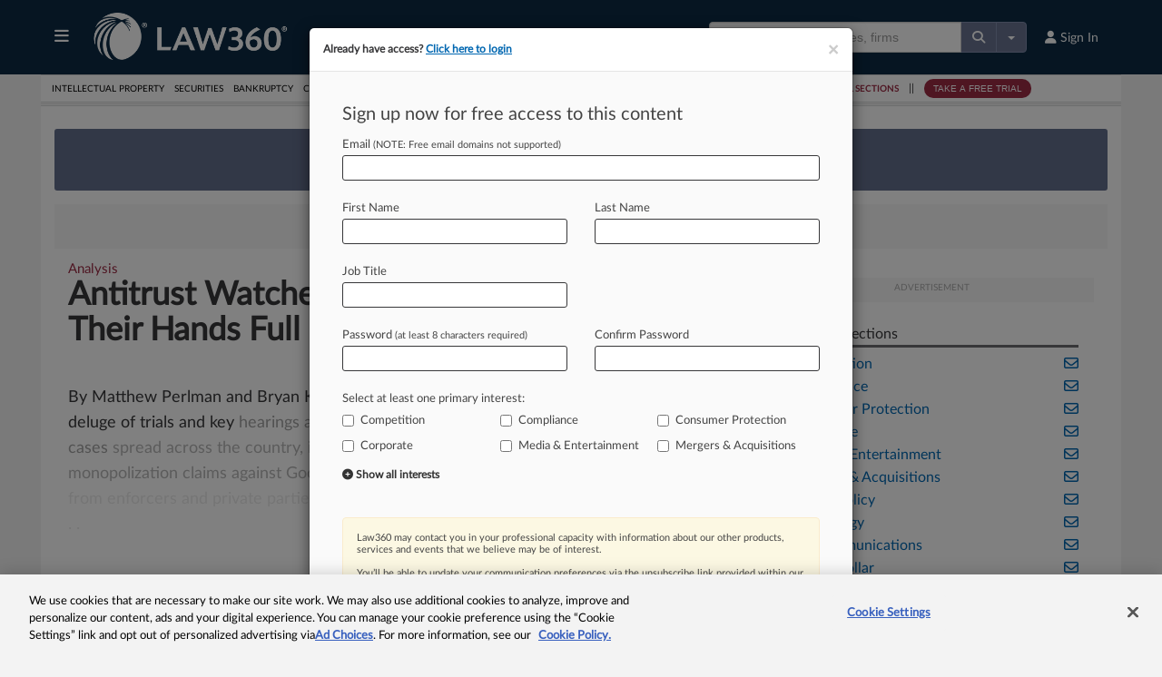

--- FILE ---
content_type: text/html; charset=utf-8
request_url: https://www.google.com/recaptcha/api2/aframe
body_size: 269
content:
<!DOCTYPE HTML><html><head><meta http-equiv="content-type" content="text/html; charset=UTF-8"></head><body><script nonce="B9wcRFL9VALcQ1Z6nkqQ_w">/** Anti-fraud and anti-abuse applications only. See google.com/recaptcha */ try{var clients={'sodar':'https://pagead2.googlesyndication.com/pagead/sodar?'};window.addEventListener("message",function(a){try{if(a.source===window.parent){var b=JSON.parse(a.data);var c=clients[b['id']];if(c){var d=document.createElement('img');d.src=c+b['params']+'&rc='+(localStorage.getItem("rc::a")?sessionStorage.getItem("rc::b"):"");window.document.body.appendChild(d);sessionStorage.setItem("rc::e",parseInt(sessionStorage.getItem("rc::e")||0)+1);localStorage.setItem("rc::h",'1762283047399');}}}catch(b){}});window.parent.postMessage("_grecaptcha_ready", "*");}catch(b){}</script></body></html>

--- FILE ---
content_type: text/javascript
request_url: https://static.law360news.com/assets/www/free_trial_modal-899691fc850c5731047d07fe19ea311d1e7f2ba5cf3b79a642ad0a8b4a5f9871.js
body_size: 3011
content:
!function(e){function a(){e("#btnReSubmit").on("click",(function(a){if(a.preventDefault(),$this=e(this),"true"==$this.data("disabled")?(a.preventDefault(),setTimeout((function(){$this.data("disabled","false")}),10)):$this.data("disabled","true"),o.length>0&&"unblocked"===o.val())var i="/tax-authority/subscribe/validate_email?";else if(o.length>0&&"unblocked_ea"===o.val())i="/employment-authority/subscribe/validate_email?";else if(o.length>0&&"unblocked_ia"===o.val())i="/insurance-authority/subscribe/validate_email?";else if(o.length>0&&"unblocked_ra"===o.val())i="/real-estate-authority/subscribe/validate_email?";else if(o.length>0&&"unblocked_ba"===o.val())i="/bankruptcy-authority/subscribe/validate_email?";else if(o.length>0&&"unblocked_ha"===o.val())i="/healthcare-authority/subscribe/validate_email?";else if(o.length>0&&"unblocked_me"===o.val())i="/mealeys/subscribe/validate_email?";else if(o.length>0&&"unblocked_ftc"===o.val())i="/ftcwatch/subscribe/validate_email?";else if(o.length>0&&"unblocked_mlex"===o.val())i="/mlex/subscribe/validate_email?";else if(o.length>0&&"unblocked_ca"===o.val())i="/ca/subscribe/validate_email?";else i="/subscribe/validate_email?";if(isvalid=t.find("input[type=hidden]").eq(0),t.validate(),"true"===isvalid.val()){var s=n.val();n.addClass("ajax"),e.ajax({type:"GET",url:i,data:{email:s},dataType:"text",success:function(a){"OK"===a?(e("#btnReSubmit").hide(),c.click()):(l.find("p").html(a).end().show(),n.removeClass("ajax"))},error:function(){l.find("p").text("We apologize, but we are unable to offer a free trial at this time.").end().show(),n.removeClass("ajax")}})}}))}function i(e,a){return""!==e&&""!==a&&e===a}e("#btnTrialForm");var t=e("#FreeTrialForm"),l=e("#ValidationMessage"),s=e("#FreeTrialModal"),n=e("#user_email"),r=e("input[name=ab_template]"),o=e("input[name=free_trial_type]"),d=e("#toggle_more_interests"),c=t.find("input[type=submit]");s.modal({backdrop:"static",keyboard:!1}),null==e.Law360.getCookie("freeTrial")&&a(s),"Free Trial 2 Step Modal"===r.val()&&(sessionStorage.setItem("formtype","step"),sessionStorage.setItem("step","one")),t.find("input[type=text], input[type=email], input[type=password]").each((function(){var a=e(this);a.focus((function(){e(this).css({border:"3px solid #75b2db"})})),a.blur((function(){e(this).css({border:"1px solid #444444"})}))})),d.on("click",(function(){var a=e(this),i=a.next("div.more_interests_checkboxes");a.data("clicked")?(a.html('<i class="fa fa-plus-circle"></i> Show all interests'),i.css({display:"none"}),a.data("clicked",!1)):(a.html('<i class="fa fa-minus-circle"></i> Hide all interests'),i.css({display:"block"}),a.data("clicked",!0),a.hide())})),e("#AddToBriefCaseModal").on("show.bs.modal",(function(){return window.location.href="/subscribe/free_trial_login",!1})),e(document).on("keyup","#user_password",(function(){var a=e(this);e.trim(a.val()).length>5?e("#confirm_password").prop("disabled",!1):e("#confirm_password").prop("disabled",!0)})),e(document).on("keyup","#confirm_password",(function(){var a=e(this);i(e.trim(e("#user_password").val()),e.trim(a.val()))?a.prev("label").find("i").fadeIn():a.prev("label").find("i").hide()}))}(this.jQuery);